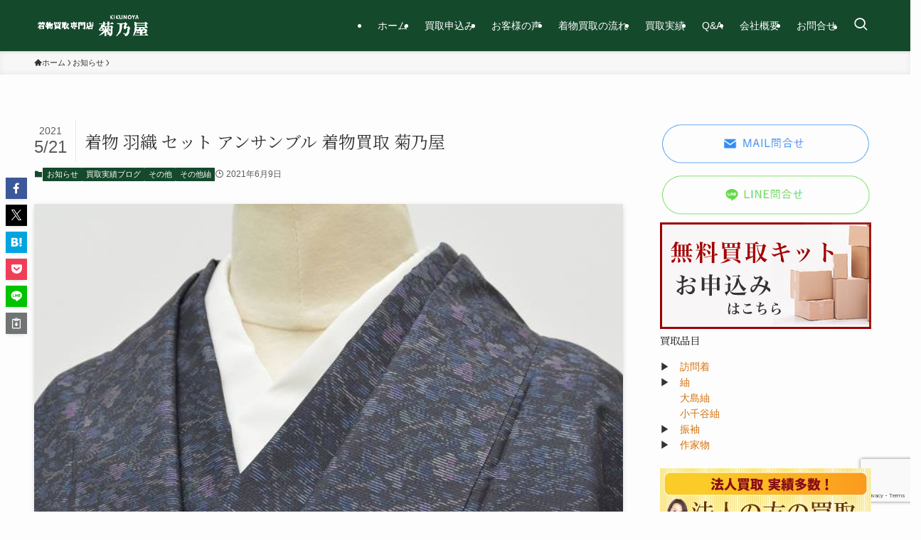

--- FILE ---
content_type: text/html; charset=utf-8
request_url: https://www.google.com/recaptcha/api2/anchor?ar=1&k=6LdlLVorAAAAAGYDW2NN1TvtsenQanSFcdU2oPCp&co=aHR0cHM6Ly9raW1vbm8tb25saW5lLm5ldDo0NDM.&hl=en&v=PoyoqOPhxBO7pBk68S4YbpHZ&size=invisible&anchor-ms=20000&execute-ms=30000&cb=7v6jts89ogy7
body_size: 48554
content:
<!DOCTYPE HTML><html dir="ltr" lang="en"><head><meta http-equiv="Content-Type" content="text/html; charset=UTF-8">
<meta http-equiv="X-UA-Compatible" content="IE=edge">
<title>reCAPTCHA</title>
<style type="text/css">
/* cyrillic-ext */
@font-face {
  font-family: 'Roboto';
  font-style: normal;
  font-weight: 400;
  font-stretch: 100%;
  src: url(//fonts.gstatic.com/s/roboto/v48/KFO7CnqEu92Fr1ME7kSn66aGLdTylUAMa3GUBHMdazTgWw.woff2) format('woff2');
  unicode-range: U+0460-052F, U+1C80-1C8A, U+20B4, U+2DE0-2DFF, U+A640-A69F, U+FE2E-FE2F;
}
/* cyrillic */
@font-face {
  font-family: 'Roboto';
  font-style: normal;
  font-weight: 400;
  font-stretch: 100%;
  src: url(//fonts.gstatic.com/s/roboto/v48/KFO7CnqEu92Fr1ME7kSn66aGLdTylUAMa3iUBHMdazTgWw.woff2) format('woff2');
  unicode-range: U+0301, U+0400-045F, U+0490-0491, U+04B0-04B1, U+2116;
}
/* greek-ext */
@font-face {
  font-family: 'Roboto';
  font-style: normal;
  font-weight: 400;
  font-stretch: 100%;
  src: url(//fonts.gstatic.com/s/roboto/v48/KFO7CnqEu92Fr1ME7kSn66aGLdTylUAMa3CUBHMdazTgWw.woff2) format('woff2');
  unicode-range: U+1F00-1FFF;
}
/* greek */
@font-face {
  font-family: 'Roboto';
  font-style: normal;
  font-weight: 400;
  font-stretch: 100%;
  src: url(//fonts.gstatic.com/s/roboto/v48/KFO7CnqEu92Fr1ME7kSn66aGLdTylUAMa3-UBHMdazTgWw.woff2) format('woff2');
  unicode-range: U+0370-0377, U+037A-037F, U+0384-038A, U+038C, U+038E-03A1, U+03A3-03FF;
}
/* math */
@font-face {
  font-family: 'Roboto';
  font-style: normal;
  font-weight: 400;
  font-stretch: 100%;
  src: url(//fonts.gstatic.com/s/roboto/v48/KFO7CnqEu92Fr1ME7kSn66aGLdTylUAMawCUBHMdazTgWw.woff2) format('woff2');
  unicode-range: U+0302-0303, U+0305, U+0307-0308, U+0310, U+0312, U+0315, U+031A, U+0326-0327, U+032C, U+032F-0330, U+0332-0333, U+0338, U+033A, U+0346, U+034D, U+0391-03A1, U+03A3-03A9, U+03B1-03C9, U+03D1, U+03D5-03D6, U+03F0-03F1, U+03F4-03F5, U+2016-2017, U+2034-2038, U+203C, U+2040, U+2043, U+2047, U+2050, U+2057, U+205F, U+2070-2071, U+2074-208E, U+2090-209C, U+20D0-20DC, U+20E1, U+20E5-20EF, U+2100-2112, U+2114-2115, U+2117-2121, U+2123-214F, U+2190, U+2192, U+2194-21AE, U+21B0-21E5, U+21F1-21F2, U+21F4-2211, U+2213-2214, U+2216-22FF, U+2308-230B, U+2310, U+2319, U+231C-2321, U+2336-237A, U+237C, U+2395, U+239B-23B7, U+23D0, U+23DC-23E1, U+2474-2475, U+25AF, U+25B3, U+25B7, U+25BD, U+25C1, U+25CA, U+25CC, U+25FB, U+266D-266F, U+27C0-27FF, U+2900-2AFF, U+2B0E-2B11, U+2B30-2B4C, U+2BFE, U+3030, U+FF5B, U+FF5D, U+1D400-1D7FF, U+1EE00-1EEFF;
}
/* symbols */
@font-face {
  font-family: 'Roboto';
  font-style: normal;
  font-weight: 400;
  font-stretch: 100%;
  src: url(//fonts.gstatic.com/s/roboto/v48/KFO7CnqEu92Fr1ME7kSn66aGLdTylUAMaxKUBHMdazTgWw.woff2) format('woff2');
  unicode-range: U+0001-000C, U+000E-001F, U+007F-009F, U+20DD-20E0, U+20E2-20E4, U+2150-218F, U+2190, U+2192, U+2194-2199, U+21AF, U+21E6-21F0, U+21F3, U+2218-2219, U+2299, U+22C4-22C6, U+2300-243F, U+2440-244A, U+2460-24FF, U+25A0-27BF, U+2800-28FF, U+2921-2922, U+2981, U+29BF, U+29EB, U+2B00-2BFF, U+4DC0-4DFF, U+FFF9-FFFB, U+10140-1018E, U+10190-1019C, U+101A0, U+101D0-101FD, U+102E0-102FB, U+10E60-10E7E, U+1D2C0-1D2D3, U+1D2E0-1D37F, U+1F000-1F0FF, U+1F100-1F1AD, U+1F1E6-1F1FF, U+1F30D-1F30F, U+1F315, U+1F31C, U+1F31E, U+1F320-1F32C, U+1F336, U+1F378, U+1F37D, U+1F382, U+1F393-1F39F, U+1F3A7-1F3A8, U+1F3AC-1F3AF, U+1F3C2, U+1F3C4-1F3C6, U+1F3CA-1F3CE, U+1F3D4-1F3E0, U+1F3ED, U+1F3F1-1F3F3, U+1F3F5-1F3F7, U+1F408, U+1F415, U+1F41F, U+1F426, U+1F43F, U+1F441-1F442, U+1F444, U+1F446-1F449, U+1F44C-1F44E, U+1F453, U+1F46A, U+1F47D, U+1F4A3, U+1F4B0, U+1F4B3, U+1F4B9, U+1F4BB, U+1F4BF, U+1F4C8-1F4CB, U+1F4D6, U+1F4DA, U+1F4DF, U+1F4E3-1F4E6, U+1F4EA-1F4ED, U+1F4F7, U+1F4F9-1F4FB, U+1F4FD-1F4FE, U+1F503, U+1F507-1F50B, U+1F50D, U+1F512-1F513, U+1F53E-1F54A, U+1F54F-1F5FA, U+1F610, U+1F650-1F67F, U+1F687, U+1F68D, U+1F691, U+1F694, U+1F698, U+1F6AD, U+1F6B2, U+1F6B9-1F6BA, U+1F6BC, U+1F6C6-1F6CF, U+1F6D3-1F6D7, U+1F6E0-1F6EA, U+1F6F0-1F6F3, U+1F6F7-1F6FC, U+1F700-1F7FF, U+1F800-1F80B, U+1F810-1F847, U+1F850-1F859, U+1F860-1F887, U+1F890-1F8AD, U+1F8B0-1F8BB, U+1F8C0-1F8C1, U+1F900-1F90B, U+1F93B, U+1F946, U+1F984, U+1F996, U+1F9E9, U+1FA00-1FA6F, U+1FA70-1FA7C, U+1FA80-1FA89, U+1FA8F-1FAC6, U+1FACE-1FADC, U+1FADF-1FAE9, U+1FAF0-1FAF8, U+1FB00-1FBFF;
}
/* vietnamese */
@font-face {
  font-family: 'Roboto';
  font-style: normal;
  font-weight: 400;
  font-stretch: 100%;
  src: url(//fonts.gstatic.com/s/roboto/v48/KFO7CnqEu92Fr1ME7kSn66aGLdTylUAMa3OUBHMdazTgWw.woff2) format('woff2');
  unicode-range: U+0102-0103, U+0110-0111, U+0128-0129, U+0168-0169, U+01A0-01A1, U+01AF-01B0, U+0300-0301, U+0303-0304, U+0308-0309, U+0323, U+0329, U+1EA0-1EF9, U+20AB;
}
/* latin-ext */
@font-face {
  font-family: 'Roboto';
  font-style: normal;
  font-weight: 400;
  font-stretch: 100%;
  src: url(//fonts.gstatic.com/s/roboto/v48/KFO7CnqEu92Fr1ME7kSn66aGLdTylUAMa3KUBHMdazTgWw.woff2) format('woff2');
  unicode-range: U+0100-02BA, U+02BD-02C5, U+02C7-02CC, U+02CE-02D7, U+02DD-02FF, U+0304, U+0308, U+0329, U+1D00-1DBF, U+1E00-1E9F, U+1EF2-1EFF, U+2020, U+20A0-20AB, U+20AD-20C0, U+2113, U+2C60-2C7F, U+A720-A7FF;
}
/* latin */
@font-face {
  font-family: 'Roboto';
  font-style: normal;
  font-weight: 400;
  font-stretch: 100%;
  src: url(//fonts.gstatic.com/s/roboto/v48/KFO7CnqEu92Fr1ME7kSn66aGLdTylUAMa3yUBHMdazQ.woff2) format('woff2');
  unicode-range: U+0000-00FF, U+0131, U+0152-0153, U+02BB-02BC, U+02C6, U+02DA, U+02DC, U+0304, U+0308, U+0329, U+2000-206F, U+20AC, U+2122, U+2191, U+2193, U+2212, U+2215, U+FEFF, U+FFFD;
}
/* cyrillic-ext */
@font-face {
  font-family: 'Roboto';
  font-style: normal;
  font-weight: 500;
  font-stretch: 100%;
  src: url(//fonts.gstatic.com/s/roboto/v48/KFO7CnqEu92Fr1ME7kSn66aGLdTylUAMa3GUBHMdazTgWw.woff2) format('woff2');
  unicode-range: U+0460-052F, U+1C80-1C8A, U+20B4, U+2DE0-2DFF, U+A640-A69F, U+FE2E-FE2F;
}
/* cyrillic */
@font-face {
  font-family: 'Roboto';
  font-style: normal;
  font-weight: 500;
  font-stretch: 100%;
  src: url(//fonts.gstatic.com/s/roboto/v48/KFO7CnqEu92Fr1ME7kSn66aGLdTylUAMa3iUBHMdazTgWw.woff2) format('woff2');
  unicode-range: U+0301, U+0400-045F, U+0490-0491, U+04B0-04B1, U+2116;
}
/* greek-ext */
@font-face {
  font-family: 'Roboto';
  font-style: normal;
  font-weight: 500;
  font-stretch: 100%;
  src: url(//fonts.gstatic.com/s/roboto/v48/KFO7CnqEu92Fr1ME7kSn66aGLdTylUAMa3CUBHMdazTgWw.woff2) format('woff2');
  unicode-range: U+1F00-1FFF;
}
/* greek */
@font-face {
  font-family: 'Roboto';
  font-style: normal;
  font-weight: 500;
  font-stretch: 100%;
  src: url(//fonts.gstatic.com/s/roboto/v48/KFO7CnqEu92Fr1ME7kSn66aGLdTylUAMa3-UBHMdazTgWw.woff2) format('woff2');
  unicode-range: U+0370-0377, U+037A-037F, U+0384-038A, U+038C, U+038E-03A1, U+03A3-03FF;
}
/* math */
@font-face {
  font-family: 'Roboto';
  font-style: normal;
  font-weight: 500;
  font-stretch: 100%;
  src: url(//fonts.gstatic.com/s/roboto/v48/KFO7CnqEu92Fr1ME7kSn66aGLdTylUAMawCUBHMdazTgWw.woff2) format('woff2');
  unicode-range: U+0302-0303, U+0305, U+0307-0308, U+0310, U+0312, U+0315, U+031A, U+0326-0327, U+032C, U+032F-0330, U+0332-0333, U+0338, U+033A, U+0346, U+034D, U+0391-03A1, U+03A3-03A9, U+03B1-03C9, U+03D1, U+03D5-03D6, U+03F0-03F1, U+03F4-03F5, U+2016-2017, U+2034-2038, U+203C, U+2040, U+2043, U+2047, U+2050, U+2057, U+205F, U+2070-2071, U+2074-208E, U+2090-209C, U+20D0-20DC, U+20E1, U+20E5-20EF, U+2100-2112, U+2114-2115, U+2117-2121, U+2123-214F, U+2190, U+2192, U+2194-21AE, U+21B0-21E5, U+21F1-21F2, U+21F4-2211, U+2213-2214, U+2216-22FF, U+2308-230B, U+2310, U+2319, U+231C-2321, U+2336-237A, U+237C, U+2395, U+239B-23B7, U+23D0, U+23DC-23E1, U+2474-2475, U+25AF, U+25B3, U+25B7, U+25BD, U+25C1, U+25CA, U+25CC, U+25FB, U+266D-266F, U+27C0-27FF, U+2900-2AFF, U+2B0E-2B11, U+2B30-2B4C, U+2BFE, U+3030, U+FF5B, U+FF5D, U+1D400-1D7FF, U+1EE00-1EEFF;
}
/* symbols */
@font-face {
  font-family: 'Roboto';
  font-style: normal;
  font-weight: 500;
  font-stretch: 100%;
  src: url(//fonts.gstatic.com/s/roboto/v48/KFO7CnqEu92Fr1ME7kSn66aGLdTylUAMaxKUBHMdazTgWw.woff2) format('woff2');
  unicode-range: U+0001-000C, U+000E-001F, U+007F-009F, U+20DD-20E0, U+20E2-20E4, U+2150-218F, U+2190, U+2192, U+2194-2199, U+21AF, U+21E6-21F0, U+21F3, U+2218-2219, U+2299, U+22C4-22C6, U+2300-243F, U+2440-244A, U+2460-24FF, U+25A0-27BF, U+2800-28FF, U+2921-2922, U+2981, U+29BF, U+29EB, U+2B00-2BFF, U+4DC0-4DFF, U+FFF9-FFFB, U+10140-1018E, U+10190-1019C, U+101A0, U+101D0-101FD, U+102E0-102FB, U+10E60-10E7E, U+1D2C0-1D2D3, U+1D2E0-1D37F, U+1F000-1F0FF, U+1F100-1F1AD, U+1F1E6-1F1FF, U+1F30D-1F30F, U+1F315, U+1F31C, U+1F31E, U+1F320-1F32C, U+1F336, U+1F378, U+1F37D, U+1F382, U+1F393-1F39F, U+1F3A7-1F3A8, U+1F3AC-1F3AF, U+1F3C2, U+1F3C4-1F3C6, U+1F3CA-1F3CE, U+1F3D4-1F3E0, U+1F3ED, U+1F3F1-1F3F3, U+1F3F5-1F3F7, U+1F408, U+1F415, U+1F41F, U+1F426, U+1F43F, U+1F441-1F442, U+1F444, U+1F446-1F449, U+1F44C-1F44E, U+1F453, U+1F46A, U+1F47D, U+1F4A3, U+1F4B0, U+1F4B3, U+1F4B9, U+1F4BB, U+1F4BF, U+1F4C8-1F4CB, U+1F4D6, U+1F4DA, U+1F4DF, U+1F4E3-1F4E6, U+1F4EA-1F4ED, U+1F4F7, U+1F4F9-1F4FB, U+1F4FD-1F4FE, U+1F503, U+1F507-1F50B, U+1F50D, U+1F512-1F513, U+1F53E-1F54A, U+1F54F-1F5FA, U+1F610, U+1F650-1F67F, U+1F687, U+1F68D, U+1F691, U+1F694, U+1F698, U+1F6AD, U+1F6B2, U+1F6B9-1F6BA, U+1F6BC, U+1F6C6-1F6CF, U+1F6D3-1F6D7, U+1F6E0-1F6EA, U+1F6F0-1F6F3, U+1F6F7-1F6FC, U+1F700-1F7FF, U+1F800-1F80B, U+1F810-1F847, U+1F850-1F859, U+1F860-1F887, U+1F890-1F8AD, U+1F8B0-1F8BB, U+1F8C0-1F8C1, U+1F900-1F90B, U+1F93B, U+1F946, U+1F984, U+1F996, U+1F9E9, U+1FA00-1FA6F, U+1FA70-1FA7C, U+1FA80-1FA89, U+1FA8F-1FAC6, U+1FACE-1FADC, U+1FADF-1FAE9, U+1FAF0-1FAF8, U+1FB00-1FBFF;
}
/* vietnamese */
@font-face {
  font-family: 'Roboto';
  font-style: normal;
  font-weight: 500;
  font-stretch: 100%;
  src: url(//fonts.gstatic.com/s/roboto/v48/KFO7CnqEu92Fr1ME7kSn66aGLdTylUAMa3OUBHMdazTgWw.woff2) format('woff2');
  unicode-range: U+0102-0103, U+0110-0111, U+0128-0129, U+0168-0169, U+01A0-01A1, U+01AF-01B0, U+0300-0301, U+0303-0304, U+0308-0309, U+0323, U+0329, U+1EA0-1EF9, U+20AB;
}
/* latin-ext */
@font-face {
  font-family: 'Roboto';
  font-style: normal;
  font-weight: 500;
  font-stretch: 100%;
  src: url(//fonts.gstatic.com/s/roboto/v48/KFO7CnqEu92Fr1ME7kSn66aGLdTylUAMa3KUBHMdazTgWw.woff2) format('woff2');
  unicode-range: U+0100-02BA, U+02BD-02C5, U+02C7-02CC, U+02CE-02D7, U+02DD-02FF, U+0304, U+0308, U+0329, U+1D00-1DBF, U+1E00-1E9F, U+1EF2-1EFF, U+2020, U+20A0-20AB, U+20AD-20C0, U+2113, U+2C60-2C7F, U+A720-A7FF;
}
/* latin */
@font-face {
  font-family: 'Roboto';
  font-style: normal;
  font-weight: 500;
  font-stretch: 100%;
  src: url(//fonts.gstatic.com/s/roboto/v48/KFO7CnqEu92Fr1ME7kSn66aGLdTylUAMa3yUBHMdazQ.woff2) format('woff2');
  unicode-range: U+0000-00FF, U+0131, U+0152-0153, U+02BB-02BC, U+02C6, U+02DA, U+02DC, U+0304, U+0308, U+0329, U+2000-206F, U+20AC, U+2122, U+2191, U+2193, U+2212, U+2215, U+FEFF, U+FFFD;
}
/* cyrillic-ext */
@font-face {
  font-family: 'Roboto';
  font-style: normal;
  font-weight: 900;
  font-stretch: 100%;
  src: url(//fonts.gstatic.com/s/roboto/v48/KFO7CnqEu92Fr1ME7kSn66aGLdTylUAMa3GUBHMdazTgWw.woff2) format('woff2');
  unicode-range: U+0460-052F, U+1C80-1C8A, U+20B4, U+2DE0-2DFF, U+A640-A69F, U+FE2E-FE2F;
}
/* cyrillic */
@font-face {
  font-family: 'Roboto';
  font-style: normal;
  font-weight: 900;
  font-stretch: 100%;
  src: url(//fonts.gstatic.com/s/roboto/v48/KFO7CnqEu92Fr1ME7kSn66aGLdTylUAMa3iUBHMdazTgWw.woff2) format('woff2');
  unicode-range: U+0301, U+0400-045F, U+0490-0491, U+04B0-04B1, U+2116;
}
/* greek-ext */
@font-face {
  font-family: 'Roboto';
  font-style: normal;
  font-weight: 900;
  font-stretch: 100%;
  src: url(//fonts.gstatic.com/s/roboto/v48/KFO7CnqEu92Fr1ME7kSn66aGLdTylUAMa3CUBHMdazTgWw.woff2) format('woff2');
  unicode-range: U+1F00-1FFF;
}
/* greek */
@font-face {
  font-family: 'Roboto';
  font-style: normal;
  font-weight: 900;
  font-stretch: 100%;
  src: url(//fonts.gstatic.com/s/roboto/v48/KFO7CnqEu92Fr1ME7kSn66aGLdTylUAMa3-UBHMdazTgWw.woff2) format('woff2');
  unicode-range: U+0370-0377, U+037A-037F, U+0384-038A, U+038C, U+038E-03A1, U+03A3-03FF;
}
/* math */
@font-face {
  font-family: 'Roboto';
  font-style: normal;
  font-weight: 900;
  font-stretch: 100%;
  src: url(//fonts.gstatic.com/s/roboto/v48/KFO7CnqEu92Fr1ME7kSn66aGLdTylUAMawCUBHMdazTgWw.woff2) format('woff2');
  unicode-range: U+0302-0303, U+0305, U+0307-0308, U+0310, U+0312, U+0315, U+031A, U+0326-0327, U+032C, U+032F-0330, U+0332-0333, U+0338, U+033A, U+0346, U+034D, U+0391-03A1, U+03A3-03A9, U+03B1-03C9, U+03D1, U+03D5-03D6, U+03F0-03F1, U+03F4-03F5, U+2016-2017, U+2034-2038, U+203C, U+2040, U+2043, U+2047, U+2050, U+2057, U+205F, U+2070-2071, U+2074-208E, U+2090-209C, U+20D0-20DC, U+20E1, U+20E5-20EF, U+2100-2112, U+2114-2115, U+2117-2121, U+2123-214F, U+2190, U+2192, U+2194-21AE, U+21B0-21E5, U+21F1-21F2, U+21F4-2211, U+2213-2214, U+2216-22FF, U+2308-230B, U+2310, U+2319, U+231C-2321, U+2336-237A, U+237C, U+2395, U+239B-23B7, U+23D0, U+23DC-23E1, U+2474-2475, U+25AF, U+25B3, U+25B7, U+25BD, U+25C1, U+25CA, U+25CC, U+25FB, U+266D-266F, U+27C0-27FF, U+2900-2AFF, U+2B0E-2B11, U+2B30-2B4C, U+2BFE, U+3030, U+FF5B, U+FF5D, U+1D400-1D7FF, U+1EE00-1EEFF;
}
/* symbols */
@font-face {
  font-family: 'Roboto';
  font-style: normal;
  font-weight: 900;
  font-stretch: 100%;
  src: url(//fonts.gstatic.com/s/roboto/v48/KFO7CnqEu92Fr1ME7kSn66aGLdTylUAMaxKUBHMdazTgWw.woff2) format('woff2');
  unicode-range: U+0001-000C, U+000E-001F, U+007F-009F, U+20DD-20E0, U+20E2-20E4, U+2150-218F, U+2190, U+2192, U+2194-2199, U+21AF, U+21E6-21F0, U+21F3, U+2218-2219, U+2299, U+22C4-22C6, U+2300-243F, U+2440-244A, U+2460-24FF, U+25A0-27BF, U+2800-28FF, U+2921-2922, U+2981, U+29BF, U+29EB, U+2B00-2BFF, U+4DC0-4DFF, U+FFF9-FFFB, U+10140-1018E, U+10190-1019C, U+101A0, U+101D0-101FD, U+102E0-102FB, U+10E60-10E7E, U+1D2C0-1D2D3, U+1D2E0-1D37F, U+1F000-1F0FF, U+1F100-1F1AD, U+1F1E6-1F1FF, U+1F30D-1F30F, U+1F315, U+1F31C, U+1F31E, U+1F320-1F32C, U+1F336, U+1F378, U+1F37D, U+1F382, U+1F393-1F39F, U+1F3A7-1F3A8, U+1F3AC-1F3AF, U+1F3C2, U+1F3C4-1F3C6, U+1F3CA-1F3CE, U+1F3D4-1F3E0, U+1F3ED, U+1F3F1-1F3F3, U+1F3F5-1F3F7, U+1F408, U+1F415, U+1F41F, U+1F426, U+1F43F, U+1F441-1F442, U+1F444, U+1F446-1F449, U+1F44C-1F44E, U+1F453, U+1F46A, U+1F47D, U+1F4A3, U+1F4B0, U+1F4B3, U+1F4B9, U+1F4BB, U+1F4BF, U+1F4C8-1F4CB, U+1F4D6, U+1F4DA, U+1F4DF, U+1F4E3-1F4E6, U+1F4EA-1F4ED, U+1F4F7, U+1F4F9-1F4FB, U+1F4FD-1F4FE, U+1F503, U+1F507-1F50B, U+1F50D, U+1F512-1F513, U+1F53E-1F54A, U+1F54F-1F5FA, U+1F610, U+1F650-1F67F, U+1F687, U+1F68D, U+1F691, U+1F694, U+1F698, U+1F6AD, U+1F6B2, U+1F6B9-1F6BA, U+1F6BC, U+1F6C6-1F6CF, U+1F6D3-1F6D7, U+1F6E0-1F6EA, U+1F6F0-1F6F3, U+1F6F7-1F6FC, U+1F700-1F7FF, U+1F800-1F80B, U+1F810-1F847, U+1F850-1F859, U+1F860-1F887, U+1F890-1F8AD, U+1F8B0-1F8BB, U+1F8C0-1F8C1, U+1F900-1F90B, U+1F93B, U+1F946, U+1F984, U+1F996, U+1F9E9, U+1FA00-1FA6F, U+1FA70-1FA7C, U+1FA80-1FA89, U+1FA8F-1FAC6, U+1FACE-1FADC, U+1FADF-1FAE9, U+1FAF0-1FAF8, U+1FB00-1FBFF;
}
/* vietnamese */
@font-face {
  font-family: 'Roboto';
  font-style: normal;
  font-weight: 900;
  font-stretch: 100%;
  src: url(//fonts.gstatic.com/s/roboto/v48/KFO7CnqEu92Fr1ME7kSn66aGLdTylUAMa3OUBHMdazTgWw.woff2) format('woff2');
  unicode-range: U+0102-0103, U+0110-0111, U+0128-0129, U+0168-0169, U+01A0-01A1, U+01AF-01B0, U+0300-0301, U+0303-0304, U+0308-0309, U+0323, U+0329, U+1EA0-1EF9, U+20AB;
}
/* latin-ext */
@font-face {
  font-family: 'Roboto';
  font-style: normal;
  font-weight: 900;
  font-stretch: 100%;
  src: url(//fonts.gstatic.com/s/roboto/v48/KFO7CnqEu92Fr1ME7kSn66aGLdTylUAMa3KUBHMdazTgWw.woff2) format('woff2');
  unicode-range: U+0100-02BA, U+02BD-02C5, U+02C7-02CC, U+02CE-02D7, U+02DD-02FF, U+0304, U+0308, U+0329, U+1D00-1DBF, U+1E00-1E9F, U+1EF2-1EFF, U+2020, U+20A0-20AB, U+20AD-20C0, U+2113, U+2C60-2C7F, U+A720-A7FF;
}
/* latin */
@font-face {
  font-family: 'Roboto';
  font-style: normal;
  font-weight: 900;
  font-stretch: 100%;
  src: url(//fonts.gstatic.com/s/roboto/v48/KFO7CnqEu92Fr1ME7kSn66aGLdTylUAMa3yUBHMdazQ.woff2) format('woff2');
  unicode-range: U+0000-00FF, U+0131, U+0152-0153, U+02BB-02BC, U+02C6, U+02DA, U+02DC, U+0304, U+0308, U+0329, U+2000-206F, U+20AC, U+2122, U+2191, U+2193, U+2212, U+2215, U+FEFF, U+FFFD;
}

</style>
<link rel="stylesheet" type="text/css" href="https://www.gstatic.com/recaptcha/releases/PoyoqOPhxBO7pBk68S4YbpHZ/styles__ltr.css">
<script nonce="EGC-JD24YQ-78qqNZsnd8A" type="text/javascript">window['__recaptcha_api'] = 'https://www.google.com/recaptcha/api2/';</script>
<script type="text/javascript" src="https://www.gstatic.com/recaptcha/releases/PoyoqOPhxBO7pBk68S4YbpHZ/recaptcha__en.js" nonce="EGC-JD24YQ-78qqNZsnd8A">
      
    </script></head>
<body><div id="rc-anchor-alert" class="rc-anchor-alert"></div>
<input type="hidden" id="recaptcha-token" value="[base64]">
<script type="text/javascript" nonce="EGC-JD24YQ-78qqNZsnd8A">
      recaptcha.anchor.Main.init("[\x22ainput\x22,[\x22bgdata\x22,\x22\x22,\[base64]/[base64]/[base64]/KE4oMTI0LHYsdi5HKSxMWihsLHYpKTpOKDEyNCx2LGwpLFYpLHYpLFQpKSxGKDE3MSx2KX0scjc9ZnVuY3Rpb24obCl7cmV0dXJuIGx9LEM9ZnVuY3Rpb24obCxWLHYpe04odixsLFYpLFZbYWtdPTI3OTZ9LG49ZnVuY3Rpb24obCxWKXtWLlg9KChWLlg/[base64]/[base64]/[base64]/[base64]/[base64]/[base64]/[base64]/[base64]/[base64]/[base64]/[base64]\\u003d\x22,\[base64]\\u003d\\u003d\x22,\x22aAHCtVRxw47Ct3pQwpUWw4bDrx/Dg8KhWDU9wrsGwqQqS8Ozw6hFw5jDrcKsEB8IW1oMYzgeAznDjsOLKVhow5fDhcO1w6LDk8Oiw61Pw7zCj8Olw5bDgMO9KnBpw7dYLMOVw5/[base64]/cHbDgAzDgcKdMsKXwpPCsHRmTcOcwoxwYMKdDRzDsWgcHWgWKmzCrsObw5XDhcKUworDqsOzS8KEUnIhw6TCk1hhwo8+ccKve33CiMKmwo/Ci8Ohw47DrMOAFcK/H8O5w6HCizfCrMK/w49MakJUwp7DjsOsWMOJNsKeNMKvwrgDOF4UZipcQ0vDhhHDiG7Ct8Kbwr/CrEPDgsOYc8KxZ8O9DQwbwro2Hk8Lwqgowq3Cg8OawrJtR1PDg8O5wpvCsUXDt8OlwpxPeMOwwrp+GcOMVj/CuQVJwr1lRnPDqD7CmSHCsMOtP8KgMW7DrMOGwojDjkZ+w6zCjcOWwqnCqMOnV8KlHUldMMKlw7hoJBzCpVXCtGbDrcOpMF0mwpl1UAFpUMKMwpXCvsOBQVDCnyY9WCw+AH/DlWEiLDbDvnzDqBpdDF/Cu8OXwrLDqsKIwpLCi3UYw4vCj8KEwpcBN8OqV8K+w7AFw4RKw7HDtsOFwqxyH1NcUcKLWhMCw755wpB5filoUQ7CunnCj8KXwrJrAi8fwqvCusOYw4olw6rCh8OMwrUgWsOGYGrDlgQ/UHLDiEzDvMO/wq0FwqhMKSF7wofCnjxfR1lnYsORw4jDqCrDkMOACsO7FRZXQ2DCiHvCrsOyw7DCoiPClcK/L8Kuw6cmw63DtMOIw7xjBcOnFcOow7rCrCVWDQfDjBjCsG/[base64]/Dn1/Cjl1+U2d/w48mwrzCm8KtwqsYQ8Oqw6HCil7CnynDgHHCjMK0wqUxw4vDpsOvWcOOX8KhwoYTw7EWHi3DgsOBw67ClsKBHU/DpsKmwrTCsD0Ow58zw7sOw7R9KnBvw6vDi8K/[base64]/wp7CpsOOSnJQdcKAwrM1wp/DnMKCw7rCpCrDvsKmwql1WsOfwqh0PMK9wowkDcKhEMOcw65xLsKTNsOCworDsE0/[base64]/DhMKVwoY0w4V6wpzCrMOHw7DCqsO9w6kJBn/DqGzCtjULw7ouw4pZw6XDqmwfwrUsacKsf8OPworCiSZrR8KcBsOjwrBww6R+w54ow4rDjnEmwp1DHjRhKcOCWcOwwqjDgUU4QcOuNk1WDFl/OjcAw43ChsKcw6ZWw4RrRB8Ab8KTw4FTw7EcwrLCsS9Jw5LCgkcjwozCsRoZHwceZiRfRgJkw5QfbsKdeMKBBTTDonfCosKmw5o+dxnDp29ewrfCicKtwpbDmcKdw7fDj8O/w41Yw63Cmz7CtcK4asOuwqVVw7p0w4lpGsO4ZUHDnxJcw7/Cg8ONY2bCjxRowr8JNcOZw6XDrFzCh8K6QjzDu8KkV3bDqMO/HCDCowXDi0sKVMOdw4wOw6HDqi7ChcKIwo7DkcKuUMOpwp5DwqrDqMOBwrhZw7/[base64]/[base64]/w6jDvSrDt3/[base64]/[base64]/DiFjCgRPCu8OGw5LClVYAMsOpw7Ere8KPTS/CvUnCssKjwqtmwpfDhlbCuMKzalQcw6DDlsOXScO3NsOYwr7DvkvCjE4lZ0LCucOKwqnDvcKmPmvDmcO/wrbCkERHGFrCsMOmRcKeCEHDnsO+GsOiH1nDscOjDcK7YQvDg8O/P8OEw5Ifw71Hw6XCusOsHMKjw7wow48LQGTCnMOKRMKYwoXCn8OBwoRDw4nCvsOvZ2YIwpPDgcKnwqBfw4rDnMKHwpsYw4rCmWvDpHR0MERtwpU7w6zCgm3DnGfChmxENkd9ccKZQ8Odw6/CminDkA3CmsK7Xl89VcKuXSwaw7kXRDdFwqk4wrrCuMKbw6zDi8KFYjNEw73Ci8Ouw6FFAcK7Hi7CpsOjw5ozw5g8aBfDvMO+ZR5wKFbDunHDgAgBw5gQw5o5OsOVwolHfsOSwogxcMOZw4wTJVc9AQ1+wqnCgQ0Mf3/CgWYGKsKNViEADGpxJj1VNsKww5jCjcOUw6cuwqICNsKDZsOdwr1yw6LDoMO0LyoWPh/DmcO9w5xcRsOnwpXCoxVZw4TDmUTCkMKMBsKUwr5/AE89AA5rwqxqaSLDk8K1J8OIasKsUcKowq7Dp8Owc0pxChrCqsOIYizCnWfCm1MAw4YbW8OgwotKw5TCl0dvw6PDh8KbwqZHHcK1wofCmQ/[base64]/DohzCtMKSw7E1fRZow55GXcKIZsORw5ZSXFxLSMK7wpt4LE92NinDkz3DusOxGcOww50Kw5xgScOvw6seBcOvwqYtND3CisK/ccOow63DpsOBw6jCrgnDr8OVw7sgBMKbeMOjfQ7CrR/[base64]/CpMOjwpjCnUTDkEHCg31FYsOFTsKwwp0MJ2HCgUhmw4how53CszlywqPDkC/[base64]/Ni07w7jClFofKcKTJcOqZFbDrXJYPsK5wrE7CsOLwohyfMKTwpTCg2Yje1BlMnkaB8Kow5zDpMKkaMKew5BEw6PCmiLChQZKw5HCnFjCvsKBw4IzwoLDkkHClGdlwoEQw5XDsjYPwqA/w5vCsX/CqDV7IXx+YyZywqjCo8OjNcK3XgISacObw57CksOVw7HCs8KAwqkjJXrDlhUWwoMDV8ODw4LDslzDjcOkw75KwovDksKsWjHDpsKZw43DqToENHbDl8Opwp5DW0ZgdMKPw6nClMKTBlo0wr/[base64]/DuMKzw7gUGBXDg2EewoYFw7bCvQ1pRcOPNCoiwqxyIMKow4oWw7DDk0J6wofCnsOhFjDCrA7CpzIxwqwHIcOewpoowoXCpMO/w6TCvSdLQ8KNTMK0FyPChAHDlsOSwqRpbcO+w68hdsOfw4JdwqlYPMKIGGTDjVLCkcKjPQsIw5YwAinCmhliwrvCksOUc8KpQsOqfsKHw4zCi8Ovw4Viw5VXYx7DglZgXTh/wqZbCMKowo0jw7DDiAc+esOjBQIcbcOxwr3CtShOw4sWCl/[base64]/DjsK4wrthL2J7wo/CrzwrdMOkWsKqIsKxEGUpCMKQfTERwp4QwqkHe8KEwrfDi8K+QMO7wqjDkDVrOn3CtFrDkMKBZGjDiMO6SFZmIsO1w5gcOmLChWvDohbClMKYSG3Ds8OLw7gZV0crDl/DoAnClsO4PTxvw61OCnLDvMOtwpcEw4UhJcKFw4gfwpHCmMO1w48PM19gDxXDmMO9FBLCksKcw4jCpcKbw5shCcO+SF9eWjDDi8OawpVwaXzCosKnwq9eehs6wpAzMXXDuQHCmUYew5/DplTCssKSPsK0w7s9wo8mXyYZbTphw6fDkhRTw53ClCnCvQ1dYRvCnMOub2/DhMOHG8KgwoYVwpjDgkt/wqdFw7p5w7/CtMKEbkTCj8KHw5vDijXDk8O9w7fCk8KgAcKww5HDkhYPaMOyw651NFwvwr3CmAjCohJaAkTCjErCtHIPbcO1NwxhwpgFwqt7wr/CrSHDpx3Ck8OtRnh3aMOtfB/DhVs2C1QdwqrDrsOXCRlSV8K4WMKDw50/w5vCpMOZw6JHNSsSOHlwG8O5acKYc8O+LAbDv1TDknLCm1F6HDdlwp9zAz7DiEwSMMKnwoInTsKuw6ZmwrU3w5nCt8Kfwp7ClD/Dk0HCnW4qwrJIwrjDr8OAw7jCpzUpwq7DqwrClcOew7dvw6TCvhHCswx6LnQ6GVTCsMKnwrcOwoXDsifCo8OEw4QRwpDDscK5FMOEL8OxCmfClGx+w4HClcORwrfCmsOoEsO/Cxs9woxtRFvDh8O0wpFTw4PDm1LDu2nClsKJesOIw7c6w7lIdk/[base64]/w7rCrMKXG8KiwrnDhcKKY8K1OsK1YS5kw5cXJxRAXsKcPQosdiDCmsOkw58weDdQB8KywpvCoyk6cRZ+H8Opw73Ck8OewrrDnMKpCcOgwpHCmcKaWDzCqMO7w77CvcKGwq5eYcOswp/CmWPDiy7ChsO8w5nDs3TDpVghGlg4w4Q2FsOuCMKow4Bdw6YSwqvDtsKEw70Lw4XCi0QJw5YeWMOqC27DlwJ4w6lew65bEQDDtVA5wqszV8OPwpcBKcOfwroEw5pVbcKaBVIHY8K9BcK/PmQ2w7RZQVbDmMO3JcKow7nDqizDtnnDi8Omw5PDn1BANMOlw7XChsOmQcOrwqt1wq/[base64]/DvQ1Hw4rDsHwswqnCtsKsw43DnwLDvAHDnn0CViQNworCiRo5wpHDgcO+woXDq2x6wqAeDDrCgyQdwqLDucOwcyzCn8OyQBfCqjDCicOcw53ClsKVwqrDuMOmVl/Ch8KqYCgqJsOGw7DDoyceYXIPLcKlBMK6KF3Ckn3CtMO/WDjDnsKDDMOlXcKiwr5jCsOZUMOHRBl7SMKnwpBNEW/Dv8OnfMO8OcODVkHDpcOew7bClcO+CyTDjmljwpUMw7HDv8KWw7FWwqdLw6vCksOgwrp7w4Ykw6I9w4DCvcKDwq3DrwTCgsOTAmLCvULClDHCvS7CscOBEsOsJsONw4zChMOEYRvCt8Ofw744aH7CisOhfcK/[base64]/Cpj55Mm0VCMKiwr91w5NhwokjwqXCv8ODRMK5JcOODHxHeEk0wr5xEMKrFMOmUsOaw5ouw4Rww73CqjB0XMOww7bDqMOkwoMjwpfCu1HCjMO/GMKnJHZvbVnCssOKwobDq8OAwoLDtD7DkkwSwooECcOjwr/Dii3DtcKhRsK0BTfCksOqVH1UwobDtsKhbUXCtCsewojCjAoAMGVIIEBmw6dkfysbw7XCtSJ1X2jDqW/CqsO2woRtw7fDj8OuEcOXwpoKwrrCqBR1wpTDj0XClxZow4Zjw7l+YMKgS8OtVcKVwrVHw5LCoQZwwp/DgSVnw6wBw6hFBMOww4wKPsKFccOZwpxNdMKaCkLCkC7CjcKsw6k9CsOdwoPDhn7DpcK/eMO/O8KxwrskDDV2wrd3w67CkMOlwoECwrB0N3FYJRbCt8OxbMKEw67Ck8Kew5dswo8MJ8KuH0XCnMK6w6TCqMOawqgUNMKaQQbCm8Krw53DiXJ7MsK4cnHCsE7CusOxBTgVw7B7OcOzwrrCvWZQJ3BOwrPCuBfDu8KRw5vDvRvCgcOCJhvDhX06w5t0w7zCs2DDg8OZwo/CnsKaNUQFAsK7WElhwpHDl8OjXH4xw4QWw6/CusOaQgU+J8O3wqgkGcKPJAIgw4LDkMOewoVjVcOAWsKewqxpw6wlf8OYwoFrwprCvcO8BxXCgMK/w7g5wpVDw6HDvcK1IkAYBsKMLcO0C23CtF/Ci8KlwqsEw5NcwpzCm3oZbnXCpMKtwpnDpMOuw73Dt3kXEmZdw5AXw6jDoEt5HiDCqVvDhcKBw4/[base64]/wpPDqyHCqxPChMOoecKEZS1GQxIOw7PCuUhsw7DDosKmw5nDsX5GdELCvcKpWMKAwqB9SH8UTMKlEcO8ASY9UXbDpMKnbFBlwql/wrAhAMKew7PDtMOrKcOKwpk/csOHw7/Cu2jDtU1nEUkLGcOcw7FIw5RNag5Nw5vCoRTCi8O4McKcXzXCjcKrw7EDw4gWc8ORL3HCl0PCs8OFwoljTMK9Z1cPw5/DqsOawoNHw5bDh8KaVsOhMD9Ww5pxOC5bw49cw6fClivDrBPDmcKywqHDssKWVGPDnsKQcG5XwqLCimkNw6YdZixMw6bDscOOw6bDvcKpfcOawp7CoMO5GsOHAsOyE8O/wogsR8OLYsKJA8OSQ3jDt1TCjGjCtMO0MUDDuMKlUHnDjsORCMKmcsKcH8OawpzDuwTDo8OwwqNNFMKsVsO1AUguWcOjw7nClMOvw7sVwq3CpyHClMOlPy/Cm8KYZUImwqbDoMKGw6A4woTCmTzCoMOOw69KwrXCrsKhCcK1w7oTXWwgJXLDsMKrNMKqwpLCrnbCh8Kkw7DCoMKlwpTDjzBgDm/CjwTCnl0eIwJew7EeaMKlP294w6XCvC/Dll3CpcKDJsK/w6EbV8Opw5bDol/DpTcIw73CpsK5SCkFwo7Cj05tfcKaF3fDhMOgY8OAwpocwoIvwpxdw67DqTnCn8KZw4skw57Co8KZw6VxWxjCtifCi8OHw7JXw5XCoHzCl8OxwpTCuDgfd8OPwpJlwq9Jw4BQQnXDg1lNbgPCmMORwojCpkdiw7saw4gFw7bCjsOTdMOKGVfDjcKpw7rDkcO/DcK4RTvDljYfbsKGLVR6wp7DnkLDqsKEwptwJEEew5o6wrHCksO8wpbClMK2w655fcOWw4MVw5PDscOIOcKOwpQrF3/CuhTCtsOHwqLDnC4DwpEzV8OJw6fDgcKoRMOZw7p2w4zDsnooBicQDmwtP1fCpMOQwrleV0vDsMOFKyXCo2BOwqfCnMKOwpzClsKxSAdcLiRcCntKQW3DpsOhAAsmwovDmTvDp8OYFjp1w7ISw5F/[base64]/w6l6Dz91Gj/DkARBfF9xwoLDjxU9W0ZwVsOCw6fDn8Kewr3DuVhEEmTCrMKNJMKgN8Osw7nChiM9w5UdWF3Dug8mwqPDmyg+w47CjhPCjcK/D8K5w4gMwoFXwrcBw5F5wplPwqfCuiMRF8KRWcOgGinCoWrClTEkWiIxw5s/w5ZIw79Pw7hkw6bCgsKfAcOmwqXDrhoJw60kw4jCvyIxwoxLw5PCsMO7PzjCmk4QBsKAwqt3w7hJw6vCg3zDvMKRw5cUNGQkwrMDw4Rywo4DAlBvwofDjsKjSsOPwqbCm1gIwpkVZTNmw6bCucKYw6Ruw6PDnBMrw53DkwxSZMOnaMKFw5zCvG9MwqzDiik/C0XCghEAw5gHw4rDtB9vwpg8LQPCu8OywoLCtlbDhMOewqgkTsK9YsKZZA91wq7CuXDCjsKhYGNRO2loYiLCg1sEeXoJw4cVb0QcU8KCwpwFwqzCpMKPw6/DjsKUXjk1wrHDgcOXMX9gw5LDv3NKfMKWFydsQRfDn8Ouw5nCscKHUMObJWMywrhfD0fCoMOqB1bDt8O9Q8KMS13DjcKlA05cIcOrSzXCpcOWVcOMwoTCljENwo/CgmF4FcO3H8K+WHcVw6/DnjhCw58+Oi5pPlQEO8KMTGBnw68bw4HDsgUsN1fCgyzCvcOmSQEtw6ZJwoZEa8OVE0Zfw4/DtcKfwr0Bw7/DtG/CvcK3IxUwUjULwosifcK5w6nDiBxkw7jCtW5XYBfDs8Ouw5nCn8OwwpojwrzDjjNywr/CrcOBUsKLwpATwoLDqhvDu8OgFA5DP8OWwrA4S0Ufw6seEVEaNsOKW8Osw5PDt8O0BB4fZS4rCsKBw4UQwoRVaS7CuwR3w4zDlVhXw78JwrLDhXIWJibCgMO4w7oZE8KywrPCjm/DrMOWw6jDkcO5ScKjwrHDtkIrw6N4d8Kbw5/[base64]/F8OaARMDw7DDkxDDjMKowqwJw7zDtBXCvHxqfsKfw5/CnR42AcKlbm7CmsOtwqRcw73Cok4nw5LCv8OFw6rDusO/[base64]/DksKUw59FbV56woDDoMKywpLDu8Kfw6I/YMKKw4rDrcO9ZcODBcO4PSMIK8O/w6TCrS1dwp7DrAJuw4Ubw6HCsBx0NcKWD8KXQcOLYsOow5sCEcKGBDDDucK0DsKkw5slbVvDmsKSwrrDoD3DiXlTbERyF2kpwp/DuFjDkhbDrsOYEmrDsifDg2jCnR/Cr8KZwrEBw6tKdkoowoLCmBUew7zDsMO/wqzDm14nw67Dpi8MenN5w5hGf8Kewr3CkmPDtErDvMOQwrQZwrpyBsOXw43Ci388w5h7eUIQwoB3ESBjVE1UwodtXsK0QcKcQ1sjRcKVRBvCnkDDkwrDusKwwo/Cr8KNwqhOwpg3Y8OfT8OpWQQjwph0wot2MhrDisOqcWhHwrPDu1/[base64]/Du8K0O8K7wozDo8KaCMKoMBjDkMO/w5BBw4fDusKGwrDCqsKIScOOUTUBw5FKf8KSecKKXVwJwrEWHTvDtEQSPXQ1w7vChsOmwpg7wpPCiMONSkLDtzvCqsKbSsOAw6LCrzXCqcO+EcODRcOFRm9Zw6sgQsKgK8OQLMKTw4XDpi/CvsKVw6McGMOEG2rDvURdwrsSS8OkKz5zRcOVw65/QVDCqjfDmyDCsjXCpDdbwpYEwp/DpTfCuXkDwrNow4vDqkzDlMORb3XCoXvCksOfwrLDnsKREmbDgMK/wr0iwoHDlsKkw5bDsiN7Ny4bw5ZCw70KEgzCijgew6vCq8KsJzodI8Klwo3ChkAewplXXMOtwpcyRlXCvG3DpsO3S8KLZ1EJFcKqwr8FwofChyhrD3Q9D315wq7DjQgLw6VvwpdcO0rDqcKKwp7CqQEpRcKwCcK6woMdF0RqwpQ/GsKHdsKTZmlBOS/DhsKpwrvDicKwRMO9wq/CrjM4w7vDgcKfXsOLw443w5rDskMjw4DCucODX8KlL8KYwprCo8KYFcOHwph4w4zDkMKhbjAkwpTCmkRsw4ZHKk9AwrrDlm/[base64]/CqMOFTMKLAcOcPSFqwrTDsCTDnSHDo3kjw6FZw5fDjMOtw70BTMKPAMKKwr7CvcKeecKowrHCr1rCqVTCjD/Cn0Zww7pTdcKqw6tnQlsww6bDrgNbADjDuy3DscO3MHUsw7PClSTDl1ASw4FGwqrCnMOcwqJFRsK5JsKHRcOaw6AOwpPCkRszO8KtAMKkw5rCmMK3w5DDucKwaMOww4/CocOQwp3CpMK7wrsGwq9aEy0mGMOzw4XDnsO9AWtJE1g6wpgtAR7CiMOYOsOSw4/Ch8Oww7/Ds8OhBsKWNw/Du8KEH8OIXijDrcKTwoJJwpTDksOPw7DDkh7ClFDDqMKVRn7DmlLDk1dNwoHCocOtw6E3wrLCm8K8F8KlwqvClsKGwrEqRcKtw57DnkDDllnDqX3DmRPDjcOWVsKdwo/Dp8OAwqTDiMO6w43DsHLChsOKI8ONRhbCiMOOFsKDw5ACCkFOAcO9XcK7LgcHa2PDu8KZwovDvcKuwoYxw6MNOi/[base64]/DqMKkBh/CncK8w7rDo2I3w6DDrFPDksO5wqnCmE3CuG03Bn8nwonDrB3Dv2RDZMKJwoY8OgjDuxAufsKVw5vCjWp+woXCk8OpQT/[base64]/Ci8KddTjDvMK8w7HCgxDDkkvCvMOXwpjCocK/[base64]/RE0tE8K6YsOewpXDqyBYQHnCrsOWTsONUhA2AwEow5nCq2Y1F2o2w4jDg8OCw7l1w7vDj1QjGA8Hw4zCoAg8wpTDnsO1w7gEw4UvKH7CiMOIWMOIw75+fMKtw5xQVi7DpMKIeMOjQsOeSxbCmk/CsQrDsEfCjMKlA8OjMsOOEnrCpT/[base64]/CjEN8w7B/wqPCtMOFbMKYfDHCgcOjelHDm0I/[base64]/w5kJfUguw5g/wpjCul3CrhbChjUJFsO9E8OSwpFYIMKuw60+ZknDuGs2wrbDrDLDnk5ScTzCnMOzEcO5GsOdw5UDw54AVcOsOX8Gw57Do8OUw4/[base64]/w5rDjcOtDzDCq2BKD09Ewp8DcsKQXGJUQsO6wr7CtcOPwoRdMMO2w7PDqjd6wqvCo8KrwrnDl8K5wo0pw6XDkw7CsArCs8KHw7XCuMOIwrXDsMOPw5HCq8OCdV4CR8OQw6tHwrQ9eGnCjGXCoMKUwpHDpsOoMsKZwq7CtcOZHFQdQxZ0ZMKxUsOwwoLDp2bCsjMmwr/Cr8Kxw7DDqyPDn1/[base64]/[base64]/[base64]/[base64]/CuzDCh2ltwpBZMcKKw6PDv8KeLsKgR3vDjsOgfsOLOcKsNk7Cq8OBw7XCpxzDl1FnwpUTZ8K1wp1Bw5bCk8OuSyjCgcO9woYANxJBw4o0YE14w4J6cMOCwr7DnMK2R3c0UCLDhsKHw6HDpD/CrsOcesOwKUfDmMO+CkLCnFlLfwlqXsOJwpPDlsK2wrzDnjQDCcKHBVbDk00Dwo5xwpnCtMKLTik2O8KJTsO+c1PDhWLDpsO6B1puaX1swpLDiGjDiH3DvTDDtcKgDcKNU8Obwo/[base64]/ChjTDrMOnwp0dd8KeccOvwoROwpJMw6jDjzZXw7R9wq9wE8OrKUBzw63CkMKRCQ/DtcKgw40yw6xAwpsYUF/Di1DDrHPCjScEKyNVT8KhNsKwwrsCFTfDucKdw4nCpMK0PlXDjDfCpsKqPMO6IxLCqcKFw4NMw4kCwrPCgnUrwqrDlz3CrcKzw6xONQE/w5oqwrnDgMOteRDDrR/CjMOqV8OiWUlEwonDp2LCmSQQBcO8w6RjGcOjUHY7wosCI8K5ZcKpccKEOHYSw5sjwo7DtcOjwrzDjMOuwrJfwrPDrsKUSMOKacOQdnDCvX/DhmzClXIrwrPDj8OWw4dQwp3CjcK/A8OGwoBxw4PCtcKCw73DmcKFwp3CuF/[base64]/[base64]/ClMKvwrnCksOfwoEnJcOAw7jDs3M8wp3Dq8OowqzChXc7C8OIwroUETNxIcOBw53DssKkwqpcYjZzw5ETw6DDgAfDnDcjTMK2w4/DoCrCpsKVfMOES8OYwqd3wp1uMD4Gw7jCoHXCocOQKsKLwrF+w5ppTcONwr1lwqHDlSdvaTMkf0VEw6V+esKBw6lqw4bDocO0wrYqw5vDpH/Cl8KAwpzCl2DDmDZiw7orLWLDkkxZw4zDkUzCgDLChsOqwqrCrMK/CcKxwqNNwqkSdkp1WGpyw45Hw4HDolnDgMO6w5LCvsKmw5fDicKabQhDFTJGNEh/GkfDscKnwrwiw4V+P8K/WcOow5jClMOxGsOgwpfDkS9SBMOGFDPCrlAkw7PDtgjCqkUFQsOswoRdw5rCiHZOLDTDicKxwpM7CcKtw4vDusOfdMOIwqEKXTHCqAzDpRluw4bChgNTecKtOGHDqyNCw6N3WsOtJcKmGcKPVgAgwqwpw51hw5p5w4FnwoXCkD4jdisgEsKjwq1/cMOuw4PDgMOUTsOawrrDvn9KIcK2bsK9SXXCoCFcwqAZw6zCmUYAQhNuw6bCoXMywoEuBcOCKcO+RXw0PxhOwrjCo3JTwoXCuG/Cm2DDoMK0cTPCgV1yK8OTw4lew7cCRMOVD0oLTMOUMMKOwrl2woo5PAwWbsK/w4LDkMO0fsKlK2zCu8K8JsKawpzDqMOww4Myw7fDrsOTwolUJDU5wojDvMO3dXLDtMOqXMOswqMzUcOrUhBIYSvDncK2VMKVwr/CusO/SErCoj/DvnbCrz9SQcOvCcOEwonDuMOIwrMEwo5AeyJOEsOGwo8xMMOhES/ClcKuNGLDhjQoZ2ZfCWvCvsKkwoIcCifCpMOWc1jDtSXCtcKmw6ZWN8O6wrHCm8OUTsOQPlvDkcOOwqQEwp/[base64]/CoT7ChcKbwr8Jwpklw43CrcKKCcK8cSLDlsOcQcO1ASDCtsKZE0rDll9FeQ3DoFnCulwhQcOHNcK5wqXCqMKYfsK1wqgXw4UbQE0jwpJ7w7zCl8O0LcOaw5NlwrE/H8OAwqPCi8O/w65SDMKNw6pawrLCs1vCi8O1w6jCs8Kaw6sVHMKDQMOLwojDtSLCh8K+wooTMg49RUjCqsKDfUAwcMKBW3PCncOswr/DtikAw53DhwXCm13CnSpAIMKUwonCu3R3w5fCrCJbwr/Cu2DCmsKpeGgnwqHCmsKJw5XDlkvCsMO4AcOheQMPDzdEUsODwqvDlGNXQhnDl8OXwpjDt8O/[base64]/Cm8OXUMOrw6g7bcKwAQhnw5sTe8OiBT4BHHZFwrfCksKRw6TDk3gRWcKYw7Z0NU/CtzwQR8ONWsKTwo1cwpFGw6EGwp7Ds8KOTsOVb8K/wqjDi0PDk3YUwqXCocK2LcOpZMOAV8OLYcOLNMKeasOGDQdGf8ONeRgvOnU2wrNKOMOcw53Cn8Ofw4HCrRHDnW/DgMO9F8ObU2VQw5QdDRpcOcKkw4VPA8OSw5/CnMOIEGN8Q8KYwoTDoFdbwq7DgwHCpQ95w7d1R3gAw6XDmDZkbmHCmwpBw5XCpQLCh3Mhw5hIMsKKw7fDjzLCkMKIw4YNw6/Cmhdxw5UWXsO4fMKsF8KucEjDpi52GFYCP8OZLyQ6w6nCtF/DmMO/w7LClMKaWjkzw5tMwr4HJWcxw4jDqA7CgMKRPGjDoTvCon/CuMKgRwsoLm1Zwq/CmMOsOMKRwoDCisOGAcKTc8OYa0fCq8OBFEXCocOmFyxDw5M9YwA4w6xbwqRVfcKvw4oIw5TDicKJwoRgABDCmhJrP0jDlGPDpcKXw6jDlcOjLsOAwojCtk1dwoAQdcKgw4wtW3fDo8OAaMKGw658wogeWy8bKcOrwp/Cn8OxQ8KRH8O9w6TCngsuw5fCnMK0DcKSLjPDpmwQwrDDhMK5wrHDjsK7w6F5L8O0w4IcYMK0PHYnwovDlgM/REQAOCjDh07DjyNrfQnCr8O6w6I3f8K7PxhOw7RwUMOKwrx/wp/CrDQBXcOVwoVlTsKZwpkESH9gwpscwqQZw6/DnsO4w47Dl3pPw4QcwpbCmC4qQcO7w5lrZMKZF2TCmxjDg2oWVsKBYjjCtV1tEcKZdMKCw5/ChUXDu3ElwpUWwrF/w4Npw7nDosK2w6DDh8KRTgPCiB4NAG5vNUEfwpxEw5xzwrNzw71FLjzClQ/CmcO3wqUew6h8w5DDgB4ew5TCixXDhcKUwpjCsVrDvAjCp8ODGAxmLMOPw6QjwrjCoMKgwpYzwqJYw6ovWcOKwozDtMKWSGnCjsOowqtvw4XDlwAjw7TDiMKJA1s6fSLCrzx+OsObSj3DjcKOwr7CvhbChcOOwpHClcKdwrQpRMK2QsKJB8OkwoTDtE1jwoVUwo/Cr2MZEsKeQcKxUA7CunM9MMK0wqTDpsOJTSsgKFDDtnPCoWDCnn86NsKgWcO7WUrDtnvDuwPDln7DksK1WcO3woTChsOXwqVeLzrDqcO8AMKrwo/[base64]/Ds8OcwpvCgcKvw7h9w5nDkcKBecKCwrDCvRN4wrcmXW3Cg8KUw6nDpsKhA8ObU1/DtcOlWkXDuEfCucKSw6A7F8Kjw7TDnRDCu8KObSF3E8KNZ8ONwqLCqMKHwqNPw6nDnzURwprCssK5w7xdHsOPUsK0XFPCm8ObUMKlwqAbaGAmWsK8w4Nkwr1gJMKbMcOiw43CkRLDtMKLKMKlY3/[base64]/wpXCu3ZowpPDhsO1QBY6byxQw65KwobCq8Ofw6/CpAjDsMOOIsK/wojCmQ3Ci37CqCkHbMOpchHDhsK8TcKYwosRwpDCgzzDkcKHwp56wr5Awr3CnURYVsKkEFE7wrRow7U1wovClAwPQ8Kdw4ZNwpPDlcOXw4rCjSEHKXTDisKIwph/[base64]/[base64]/w6vDtQFBw5DCkV5jSCZ5dMOuwqIIWMKPHMKtRsOoG8OYaEEsw45KEAjCh8OFwpfDjiTCnQ8ew7B1IMO/ZMK6wqbDtClvWsOPwoTCnA9xw6HCgsOpwrpMw5TCqcKbBB3DiMOMS1c4w7XDk8K3wo8gwpkOw5DDjURVwq/DnVFawrPCucKPFcK/wp8mVMKYw6ptw4QywoTDi8O0w4QxKsK6w4jDg8KLw7pZw6HCjsK4w4nCikTCuCYlLTbDvVxWUTh8C8Ogc8Kfw60/wpIhw4PDmTBZw78qwrLCmTvDp8KXw6XDlcOvV8K0w6ASwpQ/OWZAQsOnw6wvwpfDuMO9wpvDlUbDmsOUOAIqdMKGADhNCyYUV0HDiBgSw7/CjlkFBcOKPcOew4fCtX3CvnMewqsbScOhJyt1w7RQGFjCkMKLwp9nwo5/RgfDvSkNLMKPwol6X8OAcGnDr8K+wqPDgHnDm8Oawr8Pw4lQU8K6csK4w7fCqMKRQjfDn8Olw4PDk8KRLwDCgwnDigVYw6M0wrbCqsKjWhTCiG7CscKvM3bCnsOXwqwENsOHw7V8w5gnBAR8dMKeNEHCncOxw71fwonCp8KUw4kXAxzDvx3CvBAtw7Acwq0SGgg/w5NyWzPDky8Qw7jDnsKxYxFawqxOw5EkwrTDsQHCihrCmMOfw7/DusKCKylqMcK/wqvDqw7DuCI2OsOOEcONw7UMIMOLwqLCjMKswpbDtcOyVCcOdgHDoQjCtMKGw7zDklYOw5zCoMKdJE/CgcOIQMOcIMKOwoDCkzDDqwI8divCsS1Aw4zClDxpJsKeG8KiN2PDqVLDlHwqRcKkB8OIwrfDg389w5jDq8KYw6R/PwvDqmBpBWbDlgs8wr3DjnrDkWTClHRMwoYqw7PCuENJYxQsf8OxDG5pNMOFw4UKw6Q0wo0qwo8OdRXDgj1lK8OaUsK2w6LCtMODwpzCv1QedMO+w6INb8ORC2Y4WFdmw5o1wrxFwpvCjMKCKcOew5jDvcO9dh0LBG3Dp8OswrInw7l8wpjChArCmcOfw49Aw6bCtC/CmMKfHCITeU3DicOADyARwqfCvz/CtMOjwqNsd1cIwpYVE8K+fMOWw6UmwpcaKsO+w5fCm8OJHMOvwoZoAwTDlHtbRMKteAPCoX0rwoLCq3Ekw7wZHcKIZErCiQPDrcObTl3CrHU4w756VsOpCcKSfHZ8QnTCm2jCh8KbbX3CmE/Dh1pVb8KIw5MawonCv8K7SiBPUGpVN8OHw5DCp8ORw4DCt2dIw4FHV1/CrMOTJ1rDj8OLwp83McKnwpbCnEF9RsKjHgjDryzCmsOFTBZSwqp5fE/CqScswo3Dsg7CrWEGw4dfw6XCsyQrWcK5RMK/wph0w5sww4lvwoLDt8Ofw7XCrmXDksKuWy/DmcOdScKSaVXDpxsEwr07C8OEw4jCj8Orw5dFwo1FwpAIZjfDqGXDuBYDw5LDi8OyZcO7BVsbwrgbwpDChMKewr/CgsKVw4LCnMK/woBpw6pmASl0wp8ta8Osw4/DthVFKxwWKcOywpPDhMORGV3Dt0/[base64]/HcKxVsKpw7PCr8O3ScOuWMOQwoAvRF7CocObwoLCi8ODw7Evwp7CsmtBJ8ODHxXCh8OucSR+wrl2wpZqLsKqw7kbw51TwqLCoR/[base64]/DlsKoDMOlA34wIMOMCUzDrnbDhgTCjcKTIMOqEMOYwrk2w63DukbCuMKtwqLDo8OuOV9iw6tiwoPDrMOgw6wHMlU7C8KtdVPCmMOYUQ/DpcO4EMOjTEnDhxkzbsKtwq/[base64]/DscOywqEzwprCkh4fwqTCssKwP8ODw4NNZcOtERnCmF7CvMKTw6HCpWFYZcO2woUXHG0PSk7Cm8KAbzzDh8Khwq0Fw5oLXlzDoj9EwprDmcKawrHCscKNwqNrfn0KAkgmKBTCg8KrQkJHw7rCpi/[base64]/CvBY8EzBlwrzCqMO2w63ChkLDvynDkMOiwotAw6TChixOwqHDpi/CrMK5w5DDsXMFwpArw4Ikw73Cg2PCqWPDiXbCt8KCMy/CtMKpwpPDqQYvwrA3CcKRwr5pfcK0C8Obw4/CnsOME3bDo8K6w5tQw6lrw5rClnN0UGDDkcO2w7DCgzFFFMOUwrXCv8KwShfDtMOIw5NNTMOZw7kSNsKcwoovMMKQCjjCpMKSecOlZ0/[base64]/[base64]/CqC/DhMO3F8KmXsKHfcKMf8KKw5p3wpxSw7Ifw7skwr4qbRnDoTjCj3xvw6o8w7YoGyHCmMKFw4TCp8OwO1XDuz3Do8KQwprCkipyw5rDhcKGNcKrAsOwwpbDpSliwo/CuhXDmMOqwobCj8KKAcKhICk2w5nCvFVSwp0xwoVILWBkbWbDhMOnw7sSeTpbwrzClTXDsWPDhDw+bXt6AlM/[base64]/[base64]/CGvCk8OhOEV9HcO2wrjCnCPDgcOWNBE+w53DjnTCqMKSwoDDicOzLhTDqcOwwrjCmHbDp2wSwrzDmcKRwogEwo0awqjCqMKCwpLDk1HCh8KIwpfDqS99wr5WwqIyw6XDqMOcSMOAw6B3EcO8XcOpWi/Cm8OPw7crw7HDlhjChh4iBEPCuzMwwrHDkjgqbyjCvy/Cj8ONXMOPwqwxYRDDt8KNKWIjwrbDvMO/w7jChMOndsOQwpAfPlXCqMKOZlcBwqnCnGbCqMOgw7rDp0/ClE3Cp8KAYnVADcOGw4QkAGTDs8KEwoN8EnrCncOvSsKeJl0BFMK+LycpB8KycsKZOVYFfsKRw7jDusKYFcK7WFQgw7vDpRYgw7bCsATDpMKww58wD3PChsKPWsKdMsOoN8KfQQRew4oQw6XCuCHCgsOgFWnCjMKAwo/[base64]/KMKAw5fCmcKGRCfCg8OcEl8zw5Z3ViJYA8KWwq3Cu3ksGcO6w43Cn8OCwo/[base64]/CqMKiwohXHcK9I8OiHsKAW8Kbwq1lw7sdBMKIw48jwoHCrVkSAcKeRMOIBsO2Fw3CvcOvMQPDpMO0wojCgQXDuXt1esK2w4rCnB8DfiAgwqjCqcOwwpM/w4cywozCgjIcw5/[base64]/CnMOxw4xQwqrCmzh/Xi8Ofw4zw609w5rDmS7CuznCqlZ2wq8/I2QuZj3DocO1a8OQw4Y3VlhLZgrCgcO6ZUQjbmk0RcOpUcOVHTBJBArCsMOeDsK6bUAmaVVgAzc4wpbCiDl7NsOqw7PCvCfCmSpjw4sCw6k+HlEew4TCs1zCn37Dk8Klw49uw5UMcMO7w4cpwqPCkcKNJnHDusOVSsKBHcOvw7PDgsOPwpPDnD/CsCJSU0fCjjpxAmbCpcObwo4zwpvCi8KgwpDDhlY1wrcXa2fDoDV8wrjDpDjDuxp8wr/DiGrDoR/CiMKfw4MFR8OyFMKHw4jDlsONdXomw7LDv8K2Ci8QesO3cQjCqh4zw7XCo24BY8KHwo5VDRLDqWpqwpfDuMOowpkdwp56wrbDm8OQw7tLBWXCix5Gwr47w4PCoMO3LsOqw4TDkMKbUTJ+w6M/XsKCKg7DtzErLFvCpcK6DxzDtsK/w73DlRRQwqXDvcO4wp0Ww4fCsMOEw4bCu8KTBcOpdBVrF8O0wrQGHC7DoMOjwovCqEzDpsOJw5fDsMKISkV/awjDuAzCmcKeBgfDhifClTHDtsOPwqh9wodow4TCpMK0wpbCosK8R3/CssKswoheDiBtwoViFMOcN8OPBMKtwokUwp/DuMOCwrhxXsK4wrvDnSQhw5HDr8OQVMK4woAybsOYdcKLXMO8b8Onwp3DrmrDtMO/LcK3eEbChC/DpAstwp9jwp3DgynCnS3Ct8OVWMKuSj/Cv8OqL8Klc8OIEyzCscO1wp7DlklRJcOdC8K/[base64]/Cn8K+MsO5w43DusOXw7QccGsaT1MUaSM0wp3DscOfwqzDlEQTXSg7wr/CmChIe8OicWYzRMOcCU4oSgzCm8O+w6ghanfCrErDrWTCtcOcXsKwwr43K8KYwrXDljDDlQLChQvCvMKLMm1jwoY8wrHDpELDlQZYw7lxCnJ/aMKUKcK2w43CusOrIUDDkcK1TcOCwpoQQMKSw4Azw7XDvRoAScKFPA5cZ8OSwo0hw73CkD/DlXw0Jz7Ds8K+woFVwofCqHLCs8KGwoICw5hcKgnChgJ2wpnCnsKAEcKuw6pgw6dMPsOXU2k2w6TCvgXDocO7w6QtSGwHeRXCmCfDqTcBwqjCnD/Ci8O7HFHCg8KODH3DlMKaUkNzw7/CpcOwwrHDhsKnEG0IYsK/w6poAkl2wrEJNMK1VsOjw7p8csOwNz0mB8O/IsKz\x22],null,[\x22conf\x22,null,\x226LdlLVorAAAAAGYDW2NN1TvtsenQanSFcdU2oPCp\x22,0,null,null,null,1,[21,125,63,73,95,87,41,43,42,83,102,105,109,121],[1017145,942],0,null,null,null,null,0,null,0,null,700,1,null,0,\[base64]/76lBhnEnQkZnOKMAhk\\u003d\x22,0,0,null,null,1,null,0,0,null,null,null,0],\x22https://kimono-online.net:443\x22,null,[3,1,1],null,null,null,1,3600,[\x22https://www.google.com/intl/en/policies/privacy/\x22,\x22https://www.google.com/intl/en/policies/terms/\x22],\x22pPRQ7vOeMIDLZYfpZ7MmqVt1TQLyXFBXp8XG9o+i2/M\\u003d\x22,1,0,null,1,1768630531105,0,0,[164,79,202,246,2],null,[21,85,49,246,72],\x22RC-ota-TlsqeBqvzw\x22,null,null,null,null,null,\x220dAFcWeA53bKKqsiaytow2PCnP9k2iZUhnWsE4dD2KNSsx_T3QOrukEdGVvm42Hwjsv33vF7nOjE__x1IXRSHYK7gwgwGMU5URAg\x22,1768713331225]");
    </script></body></html>

--- FILE ---
content_type: application/javascript
request_url: https://kimono-online.net/cms/wp-content/themes/swell/build/js/front/set_luminous.min.js?ver=2.10.0
body_size: 491
content:
!function(){const t=t=>{if("off"===t.getAttribute("data-luminous"))return!1;if("A"===t.parentNode.tagName)return t.setAttribute("data-luminous","off"),!1;if(-1!==t.className.indexOf("luminous"))return!1;let o=t.getAttribute("data-src");if(o||(o=t.getAttribute("src")),!o)return!1;const u=o.replace(/-[0-9]*x[0-9]*\./,".");return t.setAttribute("data-luminous",u),t.classList.add("luminous"),!0};function o(){window.LuminousGallery&&window.LuminousGallery&&(function(){const t=document.querySelectorAll(".u-lb-off img, img.u-lb-off, img.-no-lb");1>t.length||t.forEach((t=>{t.setAttribute("data-luminous","off")}))}(),(()=>{const o=document.querySelectorAll(".post_content .wp-block-gallery:not(.u-lb-off)");1>o.length||o.forEach((o=>{const u=[...o.querySelectorAll("img")],e=[];u.forEach((o=>{t(o)&&e.push(o)})),0<e.length&&new LuminousGallery(e,{arrowNavigation:!0},{sourceAttribute:"data-luminous"})}))})(),function(){var o;let u=".u-lb-on img, img.u-lb-on ";"1"===(null===(o=window.swlLuminousVars)||void 0===o?void 0:o.postImg)&&(u+=", .post_content .wp-block-image:not(.u-lb-off) img");const e=document.querySelectorAll(u);1>e.length||e.forEach((o=>{t(o)&&new Luminous(o,{sourceAttribute:"data-luminous"})}))}())}o(),window.SWELLHOOK&&window.SWELLHOOK.barbaAfter.add(o)}();